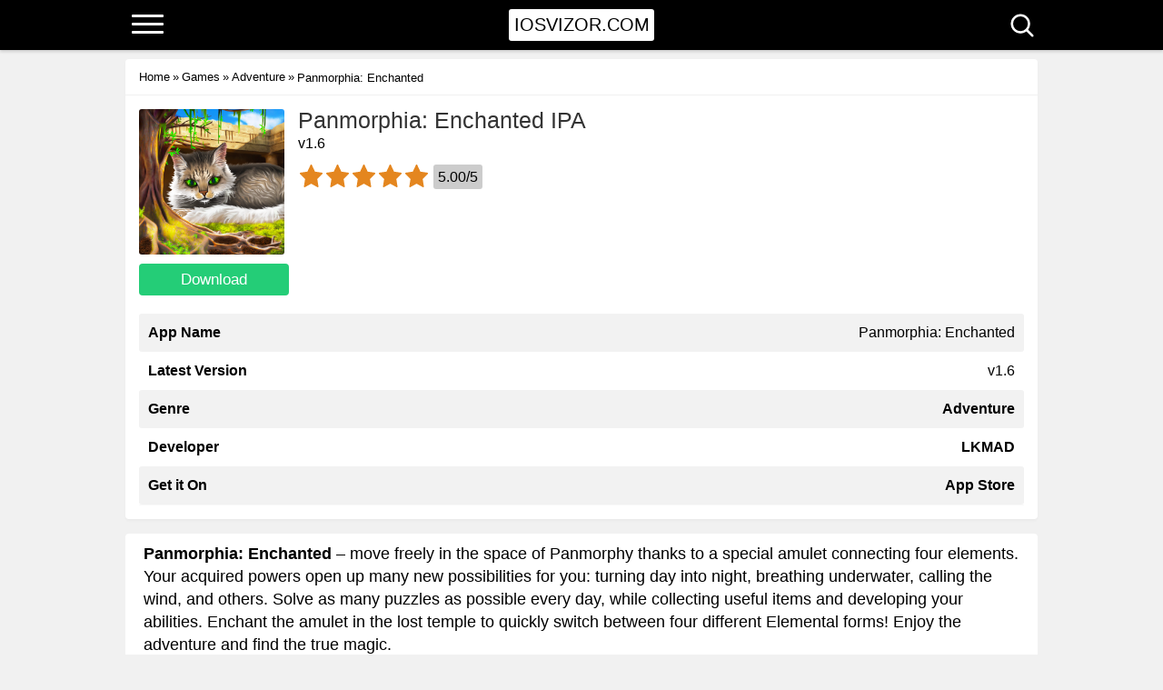

--- FILE ---
content_type: text/html; charset=UTF-8
request_url: https://iosvizor.com/games/adventure/panmorphia-enchanted/
body_size: 13323
content:
<!DOCTYPE html>
<html lang="en-US">
<head>
<title>Panmorphia: Enchanted IPA v1.6 for iPhone/iOS Download free</title>


<meta charset="UTF-8">
<meta name="viewport" content="width=device-width, initial-scale=1, maximum-scale=5">
<link rel="preload" href="//iosvizor.com/wp-content/themes/ipa/font/ieVl2ZhZI2eCN5jzbjEETS9weq8-19K7DQ.woff2" as="font" type="font/woff2" crossorigin>
<link rel="stylesheet" type="text/css" href="//iosvizor.com/wp-content/themes/ipa/style.css" >
<link rel="preconnect" href="https://fonts.gstatic.com">

<link href="//iosvizor.com/wp-content/themes/ipa/favicon_48.png" rel="icon" sizes="48x48">
<link href="//iosvizor.com/wp-content/themes/ipa/favicon_48.png" rel="apple-touch-icon-precomposed" sizes="48x48">
<link href="//iosvizor.com/wp-content/themes/ipa/favicon_48.png" rel="msapplication-square48x48logo" sizes="48x48">

<link rel="dns-prefetch" href="//www.google-analytics.com">
<link rel="dns-prefetch" href="//ajax.googleapis.com">
<link rel="dns-prefetch" href="//pagead2.googlesyndication.com">
<link rel="dns-prefetch" href="//fonts.gstatic.com">
<link rel="dns-prefetch" href="//partner.googleadservices.com">
<link rel="dns-prefetch" href="//www.googletagmanager.com">

<meta name='robots' content='index, follow, max-image-preview:large, max-snippet:-1, max-video-preview:-1' />
	<style>img:is([sizes="auto" i], [sizes^="auto," i]) { contain-intrinsic-size: 3000px 1500px }</style>
	
	<!-- This site is optimized with the Yoast SEO plugin v24.5 - https://yoast.com/wordpress/plugins/seo/ -->
	<meta name="description" content="Panmorphia: Enchanted – move freely in the space of Panmorphy thanks to a special amulet connecting four elements. Your acquired powers open up many new" />
	<link rel="canonical" href="https://iosvizor.com/games/adventure/panmorphia-enchanted/" />
	<meta property="og:locale" content="en_US" />
	<meta property="og:type" content="article" />
	<meta property="og:title" content="Download Panmorphia: Enchanted IPA" />
	<meta property="og:description" content="Panmorphia: Enchanted – move freely in the space of Panmorphy thanks to a special amulet connecting four elements. Your acquired powers open up many new" />
	<meta property="og:url" content="https://iosvizor.com/games/adventure/panmorphia-enchanted/" />
	<meta property="og:site_name" content="IPA Library Download Games and Apps for iPhone iOS - iOSvizor" />
	<meta property="article:published_time" content="2023-01-17T11:12:10+00:00" />
	<meta property="og:image" content="https://iosvizor.com/wp-content/uploads/2023/01/Panmorphia-Enchanted.png" />
	<meta property="og:image:width" content="512" />
	<meta property="og:image:height" content="512" />
	<meta property="og:image:type" content="image/png" />
	<meta name="author" content="denis" />
	<meta name="twitter:card" content="summary_large_image" />
	<script type="application/ld+json" class="yoast-schema-graph">{"@context":"https://schema.org","@graph":[{"@type":"WebPage","@id":"https://iosvizor.com/games/adventure/panmorphia-enchanted/","url":"https://iosvizor.com/games/adventure/panmorphia-enchanted/","name":"Download Panmorphia: Enchanted IPA","isPartOf":{"@id":"https://iosvizor.com/#website"},"primaryImageOfPage":{"@id":"https://iosvizor.com/games/adventure/panmorphia-enchanted/#primaryimage"},"image":{"@id":"https://iosvizor.com/games/adventure/panmorphia-enchanted/#primaryimage"},"thumbnailUrl":"https://iosvizor.com/wp-content/uploads/2023/01/Panmorphia-Enchanted.png","datePublished":"2023-01-17T11:12:10+00:00","author":{"@id":"https://iosvizor.com/#/schema/person/0d390d807b9451e94d618aa5c8d264a6"},"description":"Panmorphia: Enchanted – move freely in the space of Panmorphy thanks to a special amulet connecting four elements. Your acquired powers open up many new","breadcrumb":{"@id":"https://iosvizor.com/games/adventure/panmorphia-enchanted/#breadcrumb"},"inLanguage":"en-US","potentialAction":[{"@type":"ReadAction","target":["https://iosvizor.com/games/adventure/panmorphia-enchanted/"]}]},{"@type":"ImageObject","inLanguage":"en-US","@id":"https://iosvizor.com/games/adventure/panmorphia-enchanted/#primaryimage","url":"https://iosvizor.com/wp-content/uploads/2023/01/Panmorphia-Enchanted.png","contentUrl":"https://iosvizor.com/wp-content/uploads/2023/01/Panmorphia-Enchanted.png","width":512,"height":512,"caption":"Panmorphia Enchanted"},{"@type":"BreadcrumbList","@id":"https://iosvizor.com/games/adventure/panmorphia-enchanted/#breadcrumb","itemListElement":[{"@type":"ListItem","position":1,"name":"Home","item":"https://iosvizor.com/"},{"@type":"ListItem","position":2,"name":"Games","item":"https://iosvizor.com/games/"},{"@type":"ListItem","position":3,"name":"Adventure","item":"https://iosvizor.com/games/adventure/"},{"@type":"ListItem","position":4,"name":"Panmorphia: Enchanted"}]},{"@type":"WebSite","@id":"https://iosvizor.com/#website","url":"https://iosvizor.com/","name":"IPA Library Download Games and Apps for iPhone iOS - iOSvizor","description":"","potentialAction":[{"@type":"SearchAction","target":{"@type":"EntryPoint","urlTemplate":"https://iosvizor.com/?s={search_term_string}"},"query-input":{"@type":"PropertyValueSpecification","valueRequired":true,"valueName":"search_term_string"}}],"inLanguage":"en-US"},{"@type":"Person","@id":"https://iosvizor.com/#/schema/person/0d390d807b9451e94d618aa5c8d264a6","name":"denis"}]}</script>
	<!-- / Yoast SEO plugin. -->


<link rel='stylesheet' id='wp-block-library-css' href='https://iosvizor.com/wp-includes/css/dist/block-library/style.min.css?ver=6.7.4' type='text/css' media='all' />
<style id='classic-theme-styles-inline-css' type='text/css'>
/*! This file is auto-generated */
.wp-block-button__link{color:#fff;background-color:#32373c;border-radius:9999px;box-shadow:none;text-decoration:none;padding:calc(.667em + 2px) calc(1.333em + 2px);font-size:1.125em}.wp-block-file__button{background:#32373c;color:#fff;text-decoration:none}
</style>
<style id='global-styles-inline-css' type='text/css'>
:root{--wp--preset--aspect-ratio--square: 1;--wp--preset--aspect-ratio--4-3: 4/3;--wp--preset--aspect-ratio--3-4: 3/4;--wp--preset--aspect-ratio--3-2: 3/2;--wp--preset--aspect-ratio--2-3: 2/3;--wp--preset--aspect-ratio--16-9: 16/9;--wp--preset--aspect-ratio--9-16: 9/16;--wp--preset--color--black: #000000;--wp--preset--color--cyan-bluish-gray: #abb8c3;--wp--preset--color--white: #ffffff;--wp--preset--color--pale-pink: #f78da7;--wp--preset--color--vivid-red: #cf2e2e;--wp--preset--color--luminous-vivid-orange: #ff6900;--wp--preset--color--luminous-vivid-amber: #fcb900;--wp--preset--color--light-green-cyan: #7bdcb5;--wp--preset--color--vivid-green-cyan: #00d084;--wp--preset--color--pale-cyan-blue: #8ed1fc;--wp--preset--color--vivid-cyan-blue: #0693e3;--wp--preset--color--vivid-purple: #9b51e0;--wp--preset--gradient--vivid-cyan-blue-to-vivid-purple: linear-gradient(135deg,rgba(6,147,227,1) 0%,rgb(155,81,224) 100%);--wp--preset--gradient--light-green-cyan-to-vivid-green-cyan: linear-gradient(135deg,rgb(122,220,180) 0%,rgb(0,208,130) 100%);--wp--preset--gradient--luminous-vivid-amber-to-luminous-vivid-orange: linear-gradient(135deg,rgba(252,185,0,1) 0%,rgba(255,105,0,1) 100%);--wp--preset--gradient--luminous-vivid-orange-to-vivid-red: linear-gradient(135deg,rgba(255,105,0,1) 0%,rgb(207,46,46) 100%);--wp--preset--gradient--very-light-gray-to-cyan-bluish-gray: linear-gradient(135deg,rgb(238,238,238) 0%,rgb(169,184,195) 100%);--wp--preset--gradient--cool-to-warm-spectrum: linear-gradient(135deg,rgb(74,234,220) 0%,rgb(151,120,209) 20%,rgb(207,42,186) 40%,rgb(238,44,130) 60%,rgb(251,105,98) 80%,rgb(254,248,76) 100%);--wp--preset--gradient--blush-light-purple: linear-gradient(135deg,rgb(255,206,236) 0%,rgb(152,150,240) 100%);--wp--preset--gradient--blush-bordeaux: linear-gradient(135deg,rgb(254,205,165) 0%,rgb(254,45,45) 50%,rgb(107,0,62) 100%);--wp--preset--gradient--luminous-dusk: linear-gradient(135deg,rgb(255,203,112) 0%,rgb(199,81,192) 50%,rgb(65,88,208) 100%);--wp--preset--gradient--pale-ocean: linear-gradient(135deg,rgb(255,245,203) 0%,rgb(182,227,212) 50%,rgb(51,167,181) 100%);--wp--preset--gradient--electric-grass: linear-gradient(135deg,rgb(202,248,128) 0%,rgb(113,206,126) 100%);--wp--preset--gradient--midnight: linear-gradient(135deg,rgb(2,3,129) 0%,rgb(40,116,252) 100%);--wp--preset--font-size--small: 13px;--wp--preset--font-size--medium: 20px;--wp--preset--font-size--large: 36px;--wp--preset--font-size--x-large: 42px;--wp--preset--spacing--20: 0.44rem;--wp--preset--spacing--30: 0.67rem;--wp--preset--spacing--40: 1rem;--wp--preset--spacing--50: 1.5rem;--wp--preset--spacing--60: 2.25rem;--wp--preset--spacing--70: 3.38rem;--wp--preset--spacing--80: 5.06rem;--wp--preset--shadow--natural: 6px 6px 9px rgba(0, 0, 0, 0.2);--wp--preset--shadow--deep: 12px 12px 50px rgba(0, 0, 0, 0.4);--wp--preset--shadow--sharp: 6px 6px 0px rgba(0, 0, 0, 0.2);--wp--preset--shadow--outlined: 6px 6px 0px -3px rgba(255, 255, 255, 1), 6px 6px rgba(0, 0, 0, 1);--wp--preset--shadow--crisp: 6px 6px 0px rgba(0, 0, 0, 1);}:where(.is-layout-flex){gap: 0.5em;}:where(.is-layout-grid){gap: 0.5em;}body .is-layout-flex{display: flex;}.is-layout-flex{flex-wrap: wrap;align-items: center;}.is-layout-flex > :is(*, div){margin: 0;}body .is-layout-grid{display: grid;}.is-layout-grid > :is(*, div){margin: 0;}:where(.wp-block-columns.is-layout-flex){gap: 2em;}:where(.wp-block-columns.is-layout-grid){gap: 2em;}:where(.wp-block-post-template.is-layout-flex){gap: 1.25em;}:where(.wp-block-post-template.is-layout-grid){gap: 1.25em;}.has-black-color{color: var(--wp--preset--color--black) !important;}.has-cyan-bluish-gray-color{color: var(--wp--preset--color--cyan-bluish-gray) !important;}.has-white-color{color: var(--wp--preset--color--white) !important;}.has-pale-pink-color{color: var(--wp--preset--color--pale-pink) !important;}.has-vivid-red-color{color: var(--wp--preset--color--vivid-red) !important;}.has-luminous-vivid-orange-color{color: var(--wp--preset--color--luminous-vivid-orange) !important;}.has-luminous-vivid-amber-color{color: var(--wp--preset--color--luminous-vivid-amber) !important;}.has-light-green-cyan-color{color: var(--wp--preset--color--light-green-cyan) !important;}.has-vivid-green-cyan-color{color: var(--wp--preset--color--vivid-green-cyan) !important;}.has-pale-cyan-blue-color{color: var(--wp--preset--color--pale-cyan-blue) !important;}.has-vivid-cyan-blue-color{color: var(--wp--preset--color--vivid-cyan-blue) !important;}.has-vivid-purple-color{color: var(--wp--preset--color--vivid-purple) !important;}.has-black-background-color{background-color: var(--wp--preset--color--black) !important;}.has-cyan-bluish-gray-background-color{background-color: var(--wp--preset--color--cyan-bluish-gray) !important;}.has-white-background-color{background-color: var(--wp--preset--color--white) !important;}.has-pale-pink-background-color{background-color: var(--wp--preset--color--pale-pink) !important;}.has-vivid-red-background-color{background-color: var(--wp--preset--color--vivid-red) !important;}.has-luminous-vivid-orange-background-color{background-color: var(--wp--preset--color--luminous-vivid-orange) !important;}.has-luminous-vivid-amber-background-color{background-color: var(--wp--preset--color--luminous-vivid-amber) !important;}.has-light-green-cyan-background-color{background-color: var(--wp--preset--color--light-green-cyan) !important;}.has-vivid-green-cyan-background-color{background-color: var(--wp--preset--color--vivid-green-cyan) !important;}.has-pale-cyan-blue-background-color{background-color: var(--wp--preset--color--pale-cyan-blue) !important;}.has-vivid-cyan-blue-background-color{background-color: var(--wp--preset--color--vivid-cyan-blue) !important;}.has-vivid-purple-background-color{background-color: var(--wp--preset--color--vivid-purple) !important;}.has-black-border-color{border-color: var(--wp--preset--color--black) !important;}.has-cyan-bluish-gray-border-color{border-color: var(--wp--preset--color--cyan-bluish-gray) !important;}.has-white-border-color{border-color: var(--wp--preset--color--white) !important;}.has-pale-pink-border-color{border-color: var(--wp--preset--color--pale-pink) !important;}.has-vivid-red-border-color{border-color: var(--wp--preset--color--vivid-red) !important;}.has-luminous-vivid-orange-border-color{border-color: var(--wp--preset--color--luminous-vivid-orange) !important;}.has-luminous-vivid-amber-border-color{border-color: var(--wp--preset--color--luminous-vivid-amber) !important;}.has-light-green-cyan-border-color{border-color: var(--wp--preset--color--light-green-cyan) !important;}.has-vivid-green-cyan-border-color{border-color: var(--wp--preset--color--vivid-green-cyan) !important;}.has-pale-cyan-blue-border-color{border-color: var(--wp--preset--color--pale-cyan-blue) !important;}.has-vivid-cyan-blue-border-color{border-color: var(--wp--preset--color--vivid-cyan-blue) !important;}.has-vivid-purple-border-color{border-color: var(--wp--preset--color--vivid-purple) !important;}.has-vivid-cyan-blue-to-vivid-purple-gradient-background{background: var(--wp--preset--gradient--vivid-cyan-blue-to-vivid-purple) !important;}.has-light-green-cyan-to-vivid-green-cyan-gradient-background{background: var(--wp--preset--gradient--light-green-cyan-to-vivid-green-cyan) !important;}.has-luminous-vivid-amber-to-luminous-vivid-orange-gradient-background{background: var(--wp--preset--gradient--luminous-vivid-amber-to-luminous-vivid-orange) !important;}.has-luminous-vivid-orange-to-vivid-red-gradient-background{background: var(--wp--preset--gradient--luminous-vivid-orange-to-vivid-red) !important;}.has-very-light-gray-to-cyan-bluish-gray-gradient-background{background: var(--wp--preset--gradient--very-light-gray-to-cyan-bluish-gray) !important;}.has-cool-to-warm-spectrum-gradient-background{background: var(--wp--preset--gradient--cool-to-warm-spectrum) !important;}.has-blush-light-purple-gradient-background{background: var(--wp--preset--gradient--blush-light-purple) !important;}.has-blush-bordeaux-gradient-background{background: var(--wp--preset--gradient--blush-bordeaux) !important;}.has-luminous-dusk-gradient-background{background: var(--wp--preset--gradient--luminous-dusk) !important;}.has-pale-ocean-gradient-background{background: var(--wp--preset--gradient--pale-ocean) !important;}.has-electric-grass-gradient-background{background: var(--wp--preset--gradient--electric-grass) !important;}.has-midnight-gradient-background{background: var(--wp--preset--gradient--midnight) !important;}.has-small-font-size{font-size: var(--wp--preset--font-size--small) !important;}.has-medium-font-size{font-size: var(--wp--preset--font-size--medium) !important;}.has-large-font-size{font-size: var(--wp--preset--font-size--large) !important;}.has-x-large-font-size{font-size: var(--wp--preset--font-size--x-large) !important;}
:where(.wp-block-post-template.is-layout-flex){gap: 1.25em;}:where(.wp-block-post-template.is-layout-grid){gap: 1.25em;}
:where(.wp-block-columns.is-layout-flex){gap: 2em;}:where(.wp-block-columns.is-layout-grid){gap: 2em;}
:root :where(.wp-block-pullquote){font-size: 1.5em;line-height: 1.6;}
</style>
<link rel='stylesheet' id='wp-postratings-css' href='https://iosvizor.com/wp-content/plugins/wp-postratings/css/postratings-css.css?ver=1.87' type='text/css' media='all' />
<link rel='stylesheet' id='wpdiscuz-frontend-css-css' href='https://iosvizor.com/wp-content/plugins/wpdiscuz/themes/default/style.css?ver=7.6.28' type='text/css' media='all' />
<style id='wpdiscuz-frontend-css-inline-css' type='text/css'>
 #wpdcom .wpd-blog-administrator .wpd-comment-label{color:#ffffff;background-color:#00c447;border:none}#wpdcom .wpd-blog-administrator .wpd-comment-author, #wpdcom .wpd-blog-administrator .wpd-comment-author a{color:#00c447}#wpdcom.wpd-layout-1 .wpd-comment .wpd-blog-administrator .wpd-avatar img{border-color:#00c447}#wpdcom.wpd-layout-2 .wpd-comment.wpd-reply .wpd-comment-wrap.wpd-blog-administrator{border-left:3px solid #00c447}#wpdcom.wpd-layout-2 .wpd-comment .wpd-blog-administrator .wpd-avatar img{border-bottom-color:#00c447}#wpdcom.wpd-layout-3 .wpd-blog-administrator .wpd-comment-subheader{border-top:1px dashed #00c447}#wpdcom.wpd-layout-3 .wpd-reply .wpd-blog-administrator .wpd-comment-right{border-left:1px solid #00c447}#wpdcom .wpd-blog-editor .wpd-comment-label{color:#ffffff;background-color:#0a0000;border:none}#wpdcom .wpd-blog-editor .wpd-comment-author, #wpdcom .wpd-blog-editor .wpd-comment-author a{color:#0a0000}#wpdcom.wpd-layout-1 .wpd-comment .wpd-blog-editor .wpd-avatar img{border-color:#0a0000}#wpdcom.wpd-layout-2 .wpd-comment.wpd-reply .wpd-comment-wrap.wpd-blog-editor{border-left:3px solid #0a0000}#wpdcom.wpd-layout-2 .wpd-comment .wpd-blog-editor .wpd-avatar img{border-bottom-color:#0a0000}#wpdcom.wpd-layout-3 .wpd-blog-editor .wpd-comment-subheader{border-top:1px dashed #0a0000}#wpdcom.wpd-layout-3 .wpd-reply .wpd-blog-editor .wpd-comment-right{border-left:1px solid #0a0000}#wpdcom .wpd-blog-author .wpd-comment-label{color:#ffffff;background-color:#0a0000;border:none}#wpdcom .wpd-blog-author .wpd-comment-author, #wpdcom .wpd-blog-author .wpd-comment-author a{color:#0a0000}#wpdcom.wpd-layout-1 .wpd-comment .wpd-blog-author .wpd-avatar img{border-color:#0a0000}#wpdcom.wpd-layout-2 .wpd-comment .wpd-blog-author .wpd-avatar img{border-bottom-color:#0a0000}#wpdcom.wpd-layout-3 .wpd-blog-author .wpd-comment-subheader{border-top:1px dashed #0a0000}#wpdcom.wpd-layout-3 .wpd-reply .wpd-blog-author .wpd-comment-right{border-left:1px solid #0a0000}#wpdcom .wpd-blog-contributor .wpd-comment-label{color:#ffffff;background-color:#0a0000;border:none}#wpdcom .wpd-blog-contributor .wpd-comment-author, #wpdcom .wpd-blog-contributor .wpd-comment-author a{color:#0a0000}#wpdcom.wpd-layout-1 .wpd-comment .wpd-blog-contributor .wpd-avatar img{border-color:#0a0000}#wpdcom.wpd-layout-2 .wpd-comment .wpd-blog-contributor .wpd-avatar img{border-bottom-color:#0a0000}#wpdcom.wpd-layout-3 .wpd-blog-contributor .wpd-comment-subheader{border-top:1px dashed #0a0000}#wpdcom.wpd-layout-3 .wpd-reply .wpd-blog-contributor .wpd-comment-right{border-left:1px solid #0a0000}#wpdcom .wpd-blog-subscriber .wpd-comment-label{color:#ffffff;background-color:#0a0000;border:none}#wpdcom .wpd-blog-subscriber .wpd-comment-author, #wpdcom .wpd-blog-subscriber .wpd-comment-author a{color:#0a0000}#wpdcom.wpd-layout-2 .wpd-comment .wpd-blog-subscriber .wpd-avatar img{border-bottom-color:#0a0000}#wpdcom.wpd-layout-3 .wpd-blog-subscriber .wpd-comment-subheader{border-top:1px dashed #0a0000}#wpdcom .wpd-blog-wpseo_manager .wpd-comment-label{color:#ffffff;background-color:#0a0000;border:none}#wpdcom .wpd-blog-wpseo_manager .wpd-comment-author, #wpdcom .wpd-blog-wpseo_manager .wpd-comment-author a{color:#0a0000}#wpdcom.wpd-layout-1 .wpd-comment .wpd-blog-wpseo_manager .wpd-avatar img{border-color:#0a0000}#wpdcom.wpd-layout-2 .wpd-comment .wpd-blog-wpseo_manager .wpd-avatar img{border-bottom-color:#0a0000}#wpdcom.wpd-layout-3 .wpd-blog-wpseo_manager .wpd-comment-subheader{border-top:1px dashed #0a0000}#wpdcom.wpd-layout-3 .wpd-reply .wpd-blog-wpseo_manager .wpd-comment-right{border-left:1px solid #0a0000}#wpdcom .wpd-blog-wpseo_editor .wpd-comment-label{color:#ffffff;background-color:#0a0000;border:none}#wpdcom .wpd-blog-wpseo_editor .wpd-comment-author, #wpdcom .wpd-blog-wpseo_editor .wpd-comment-author a{color:#0a0000}#wpdcom.wpd-layout-1 .wpd-comment .wpd-blog-wpseo_editor .wpd-avatar img{border-color:#0a0000}#wpdcom.wpd-layout-2 .wpd-comment .wpd-blog-wpseo_editor .wpd-avatar img{border-bottom-color:#0a0000}#wpdcom.wpd-layout-3 .wpd-blog-wpseo_editor .wpd-comment-subheader{border-top:1px dashed #0a0000}#wpdcom.wpd-layout-3 .wpd-reply .wpd-blog-wpseo_editor .wpd-comment-right{border-left:1px solid #0a0000}#wpdcom .wpd-blog-post_author .wpd-comment-label{color:#ffffff;background-color:#0a0000;border:none}#wpdcom .wpd-blog-post_author .wpd-comment-author, #wpdcom .wpd-blog-post_author .wpd-comment-author a{color:#0a0000}#wpdcom .wpd-blog-post_author .wpd-avatar img{border-color:#0a0000}#wpdcom.wpd-layout-1 .wpd-comment .wpd-blog-post_author .wpd-avatar img{border-color:#0a0000}#wpdcom.wpd-layout-2 .wpd-comment.wpd-reply .wpd-comment-wrap.wpd-blog-post_author{border-left:3px solid #0a0000}#wpdcom.wpd-layout-2 .wpd-comment .wpd-blog-post_author .wpd-avatar img{border-bottom-color:#0a0000}#wpdcom.wpd-layout-3 .wpd-blog-post_author .wpd-comment-subheader{border-top:1px dashed #0a0000}#wpdcom.wpd-layout-3 .wpd-reply .wpd-blog-post_author .wpd-comment-right{border-left:1px solid #0a0000}#wpdcom .wpd-blog-guest .wpd-comment-label{color:#ffffff;background-color:#0a0000;border:none}#wpdcom .wpd-blog-guest .wpd-comment-author, #wpdcom .wpd-blog-guest .wpd-comment-author a{color:#0a0000}#wpdcom.wpd-layout-3 .wpd-blog-guest .wpd-comment-subheader{border-top:1px dashed #0a0000}#comments, #respond, .comments-area, #wpdcom{}#wpdcom .ql-editor > *{color:#777777}#wpdcom .ql-editor::before{}#wpdcom .ql-toolbar{border:1px solid #DDDDDD;border-top:none}#wpdcom .ql-container{border:1px solid #DDDDDD;border-bottom:none}#wpdcom .wpd-form-row .wpdiscuz-item input[type="text"], #wpdcom .wpd-form-row .wpdiscuz-item input[type="email"], #wpdcom .wpd-form-row .wpdiscuz-item input[type="url"], #wpdcom .wpd-form-row .wpdiscuz-item input[type="color"], #wpdcom .wpd-form-row .wpdiscuz-item input[type="date"], #wpdcom .wpd-form-row .wpdiscuz-item input[type="datetime"], #wpdcom .wpd-form-row .wpdiscuz-item input[type="datetime-local"], #wpdcom .wpd-form-row .wpdiscuz-item input[type="month"], #wpdcom .wpd-form-row .wpdiscuz-item input[type="number"], #wpdcom .wpd-form-row .wpdiscuz-item input[type="time"], #wpdcom textarea, #wpdcom select{border:1px solid #DDDDDD;color:#777777}#wpdcom .wpd-form-row .wpdiscuz-item textarea{border:1px solid #DDDDDD}#wpdcom input::placeholder, #wpdcom textarea::placeholder, #wpdcom input::-moz-placeholder, #wpdcom textarea::-webkit-input-placeholder{}#wpdcom .wpd-comment-text{color:#777777}#wpdcom .wpd-thread-head .wpd-thread-info{border-bottom:2px solid #0a0000}#wpdcom .wpd-thread-head .wpd-thread-info.wpd-reviews-tab svg{fill:#0a0000}#wpdcom .wpd-thread-head .wpdiscuz-user-settings{border-bottom:2px solid #0a0000}#wpdcom .wpd-thread-head .wpdiscuz-user-settings:hover{color:#0a0000}#wpdcom .wpd-comment .wpd-follow-link:hover{color:#0a0000}#wpdcom .wpd-comment-status .wpd-sticky{color:#0a0000}#wpdcom .wpd-thread-filter .wpdf-active{color:#0a0000;border-bottom-color:#0a0000}#wpdcom .wpd-comment-info-bar{border:1px dashed #3b3333;background:#e7e6e6}#wpdcom .wpd-comment-info-bar .wpd-current-view i{color:#0a0000}#wpdcom .wpd-filter-view-all:hover{background:#0a0000}#wpdcom .wpdiscuz-item .wpdiscuz-rating > label{color:#DDDDDD}#wpdcom .wpdiscuz-item .wpdiscuz-rating:not(:checked) > label:hover, .wpdiscuz-rating:not(:checked) > label:hover ~ label{}#wpdcom .wpdiscuz-item .wpdiscuz-rating > input ~ label:hover, #wpdcom .wpdiscuz-item .wpdiscuz-rating > input:not(:checked) ~ label:hover ~ label, #wpdcom .wpdiscuz-item .wpdiscuz-rating > input:not(:checked) ~ label:hover ~ label{color:#FFED85}#wpdcom .wpdiscuz-item .wpdiscuz-rating > input:checked ~ label:hover, #wpdcom .wpdiscuz-item .wpdiscuz-rating > input:checked ~ label:hover, #wpdcom .wpdiscuz-item .wpdiscuz-rating > label:hover ~ input:checked ~ label, #wpdcom .wpdiscuz-item .wpdiscuz-rating > input:checked + label:hover ~ label, #wpdcom .wpdiscuz-item .wpdiscuz-rating > input:checked ~ label:hover ~ label, .wpd-custom-field .wcf-active-star, #wpdcom .wpdiscuz-item .wpdiscuz-rating > input:checked ~ label{color:#FFD700}#wpd-post-rating .wpd-rating-wrap .wpd-rating-stars svg .wpd-star{fill:#DDDDDD}#wpd-post-rating .wpd-rating-wrap .wpd-rating-stars svg .wpd-active{fill:#FFD700}#wpd-post-rating .wpd-rating-wrap .wpd-rate-starts svg .wpd-star{fill:#DDDDDD}#wpd-post-rating .wpd-rating-wrap .wpd-rate-starts:hover svg .wpd-star{fill:#FFED85}#wpd-post-rating.wpd-not-rated .wpd-rating-wrap .wpd-rate-starts svg:hover ~ svg .wpd-star{fill:#DDDDDD}.wpdiscuz-post-rating-wrap .wpd-rating .wpd-rating-wrap .wpd-rating-stars svg .wpd-star{fill:#DDDDDD}.wpdiscuz-post-rating-wrap .wpd-rating .wpd-rating-wrap .wpd-rating-stars svg .wpd-active{fill:#FFD700}#wpdcom .wpd-comment .wpd-follow-active{color:#ff7a00}#wpdcom .page-numbers{color:#555;border:#555 1px solid}#wpdcom span.current{background:#555}#wpdcom.wpd-layout-1 .wpd-new-loaded-comment > .wpd-comment-wrap > .wpd-comment-right{background:#FFFAD6}#wpdcom.wpd-layout-2 .wpd-new-loaded-comment.wpd-comment > .wpd-comment-wrap > .wpd-comment-right{background:#FFFAD6}#wpdcom.wpd-layout-2 .wpd-new-loaded-comment.wpd-comment.wpd-reply > .wpd-comment-wrap > .wpd-comment-right{background:transparent}#wpdcom.wpd-layout-2 .wpd-new-loaded-comment.wpd-comment.wpd-reply > .wpd-comment-wrap{background:#FFFAD6}#wpdcom.wpd-layout-3 .wpd-new-loaded-comment.wpd-comment > .wpd-comment-wrap > .wpd-comment-right{background:#FFFAD6}#wpdcom .wpd-follow:hover i, #wpdcom .wpd-unfollow:hover i, #wpdcom .wpd-comment .wpd-follow-active:hover i{color:#0a0000}#wpdcom .wpdiscuz-readmore{cursor:pointer;color:#0a0000}.wpd-custom-field .wcf-pasiv-star, #wpcomm .wpdiscuz-item .wpdiscuz-rating > label{color:#DDDDDD}.wpd-wrapper .wpd-list-item.wpd-active{border-top:3px solid #0a0000}#wpdcom.wpd-layout-2 .wpd-comment.wpd-reply.wpd-unapproved-comment .wpd-comment-wrap{border-left:3px solid #FFFAD6}#wpdcom.wpd-layout-3 .wpd-comment.wpd-reply.wpd-unapproved-comment .wpd-comment-right{border-left:1px solid #FFFAD6}#wpdcom .wpd-prim-button{background-color:#555555;color:#FFFFFF}#wpdcom .wpd_label__check i.wpdicon-on{color:#555555;border:1px solid #aaaaaa}#wpd-bubble-wrapper #wpd-bubble-all-comments-count{color:#0a0000}#wpd-bubble-wrapper > div{background-color:#0a0000}#wpd-bubble-wrapper > #wpd-bubble #wpd-bubble-add-message{background-color:#0a0000}#wpd-bubble-wrapper > #wpd-bubble #wpd-bubble-add-message::before{border-left-color:#0a0000;border-right-color:#0a0000}#wpd-bubble-wrapper.wpd-right-corner > #wpd-bubble #wpd-bubble-add-message::before{border-left-color:#0a0000;border-right-color:#0a0000}.wpd-inline-icon-wrapper path.wpd-inline-icon-first{fill:#0a0000}.wpd-inline-icon-count{background-color:#0a0000}.wpd-inline-icon-count::before{border-right-color:#0a0000}.wpd-inline-form-wrapper::before{border-bottom-color:#0a0000}.wpd-inline-form-question{background-color:#0a0000}.wpd-inline-form{background-color:#0a0000}.wpd-last-inline-comments-wrapper{border-color:#0a0000}.wpd-last-inline-comments-wrapper::before{border-bottom-color:#0a0000}.wpd-last-inline-comments-wrapper .wpd-view-all-inline-comments{background:#0a0000}.wpd-last-inline-comments-wrapper .wpd-view-all-inline-comments:hover,.wpd-last-inline-comments-wrapper .wpd-view-all-inline-comments:active,.wpd-last-inline-comments-wrapper .wpd-view-all-inline-comments:focus{background-color:#0a0000}#wpdcom .ql-snow .ql-tooltip[data-mode="link"]::before{content:"Enter link:"}#wpdcom .ql-snow .ql-tooltip.ql-editing a.ql-action::after{content:"Save"}.comments-area{width:auto}
</style>
<script defer type="text/javascript" src="https://iosvizor.com/wp-includes/js/jquery/jquery.min.js?ver=3.7.1" id="jquery-core-js"></script>
<link rel="EditURI" type="application/rsd+xml" title="RSD" href="https://iosvizor.com/xmlrpc.php?rsd" />
<link href="https://iosvizor.com/games/adventure/panmorphia-enchanted/" hreflang="en" rel="alternate">
<link href="https://iosvizor.ru/games/adventure/panmorphia-enchanted/" hreflang="ru" rel="alternate">
<link href="https://iosvizor.es/games/adventure/panmorphia-enchanted/" hreflang="es" rel="alternate">
<link href="https://iosvizor.net/games/adventure/panmorphia-enchanted/" hreflang="ar" rel="alternate">
<link href="https://iosvizor.com/games/adventure/panmorphia-enchanted/" hreflang="x-default" rel="alternate">
 
</head>
<body id="webpage" class="post-template-default single single-post postid-6087 single-format-standard">

<header id="header">
    <div class="container"><div class="row"><div class="col-md-12">

    <div class="header-warp">
        <div class="logo"><a href="/">iOSVIZOR.COM</a></div>

        <div class="btn-menu"><span></span><span></span><span></span></div>

        <div class="btn-search">
            <div class="icon-close">
                <div class="closeicon"></div>
            </div>
            <div class="icon-search"></div>
        </div>

        <div class="search_form">
            <form action="/" class="searchform" id="searchform" method="get" name="searchform" role="search">
                <div>
                    <input autofocus="" id="s" name="s" placeholder="Search..." type="text" value="">
                    <input id="search-submit" type="submit" value="Search">
                </div>
            </form>
        </div>

    </div>

    </div></div></div>
</header>

<nav class="nav-menu">
    <div class="btn-menu">
        <div class="closeicon"></div>
    </div>
    <ul>
        <li><a href="/">Home</a></li>
        <li><a href="https://iosvizor.com/games/">Games</a></li>
        <li><a href="https://iosvizor.com/apps/">App</a></li>
    </ul>
</nav>

<div class="hdir"></div>

<script type="application/ld+json">{"@context": "http://schema.org/", "@type": "SoftwareApplication", "name": "Panmorphia: Enchanted", "applicationCategory": "UtilitiesApplication", "operatingSystem": "iOS", "softwareVersion": "1.6", "offers": { "@type": "Offer", "price": "0", "priceCurrency": "USD" }, "aggregateRating": {"@type": "AggregateRating", "bestRating": 5, "worstRating": 1, "ratingCount": 2, "ratingValue": 5}}</script>

<section id="main" class="singapp">
    <div id="MobileApplication" class="container">
        <div class="row">

            <div class="col-md-12">
                  
<div class="conent-box">
         
    <div id="breadcrumbs"><!-- Breadcrumb NavXT 7.4.1 -->
<span><a href="https://iosvizor.com" class="home" ><span>Home</span></a></span><span id="dle-speedbar" class="seps">»</span><span><a href="https://iosvizor.com/games/" class="taxonomy category" ><span>Games</span></a></span><span id="dle-speedbar" class="seps">»</span><span><a href="https://iosvizor.com/games/adventure/" class="taxonomy category" ><span>Adventure</span></a></span><span id="dle-speedbar" class="seps">»</span><span><span class="post post-post current-item">Panmorphia: Enchanted</span></span></div>

        <div class="post-wrap">
    
<div class="head-post" pid="6087">

<div class="ver-top">
<div class="ver-top-l floatl">
<img src="https://iosvizor.com/wp-content/uploads/2023/01/Panmorphia-Enchanted.png" alt="Panmorphia: Enchanted" width="115" height="115" class="skip-lazy" />
</div>

<div class="ver-top-r">
    <div class="ver-top-title">

        <div class="ver-top-h1"><h1>Panmorphia: Enchanted IPA <!-- v1.6 Download free for iOS--></h1></div>
        <div class="ver-top-version">v1.6</div>
        <div class="ratap"><div class="starblocks"><div id="post-ratings-6087" class="post-ratings" data-nonce="2188c7fe95"><img width="29" height="29" id="rating_6087_1" src="https://iosvizor.com/wp-content/plugins/wp-postratings/images/my/rating_on.svg" alt="1 Star" title="1 Star" onmouseover="current_rating(6087, 1, '1 Star');" onmouseout="ratings_off(5, 0, 0);" onclick="rate_post();" onkeypress="rate_post();" style="cursor: pointer; border: 0px;" /><img width="29" height="29" id="rating_6087_2" src="https://iosvizor.com/wp-content/plugins/wp-postratings/images/my/rating_on.svg" alt="2 Stars" title="2 Stars" onmouseover="current_rating(6087, 2, '2 Stars');" onmouseout="ratings_off(5, 0, 0);" onclick="rate_post();" onkeypress="rate_post();" style="cursor: pointer; border: 0px;" /><img width="29" height="29" id="rating_6087_3" src="https://iosvizor.com/wp-content/plugins/wp-postratings/images/my/rating_on.svg" alt="3 Stars" title="3 Stars" onmouseover="current_rating(6087, 3, '3 Stars');" onmouseout="ratings_off(5, 0, 0);" onclick="rate_post();" onkeypress="rate_post();" style="cursor: pointer; border: 0px;" /><img width="29" height="29" id="rating_6087_4" src="https://iosvizor.com/wp-content/plugins/wp-postratings/images/my/rating_on.svg" alt="4 Stars" title="4 Stars" onmouseover="current_rating(6087, 4, '4 Stars');" onmouseout="ratings_off(5, 0, 0);" onclick="rate_post();" onkeypress="rate_post();" style="cursor: pointer; border: 0px;" /><img width="29" height="29" id="rating_6087_5" src="https://iosvizor.com/wp-content/plugins/wp-postratings/images/my/rating_on.svg" alt="5 Stars" title="5 Stars" onmouseover="current_rating(6087, 5, '5 Stars');" onmouseout="ratings_off(5, 0, 0);" onclick="rate_post();" onkeypress="rate_post();" style="cursor: pointer; border: 0px;" /> <span>5.00/5 </span></div><div id="post-ratings-6087-loading" class="post-ratings-loading">Loading...</div></div></div>

    </div>
</div>
<div class="clear"></div>
</div>

</div>

<a class="scroll-to top-down-button" href="#download" rel="nofollow">Download</a>

<table class="appinfo">
    <tbody>
        
        <tr>
            <th>App Name</th>
            <td>Panmorphia: Enchanted</td>
        </tr>
        
                <tr>
            <th>Latest Version</th>
            <td>v1.6</td>
        </tr>
        
        <tr>
            <th>Genre</th>
            <td><a rel="nofollow" href="https://iosvizor.com/games/adventure/"><span>Adventure</span></a></td>
        </tr>

         
        <tr>
            <th>Developer</th>
            <td><a href='https://iosvizor.com/developers/lkmad/' title='LKMAD'>LKMAD</a>            </td>
        </tr>
        
                
                <tr>
            <th>Get it On</th>
            <td><a href="https://apps.apple.com/app/id1445017626" target="_blank" rel="nofollow">App Store</a></td>
        </tr>
        
        
    </tbody>
</table>

</div>
</div>

<div class="block b-add-info">
<!--     <div class="b-tabs">
        <a class="tab-item active" href="#app_description">Description</a> <a class="tab-item" href="#app_faq">Help</a>
    </div> -->
    <div class="b-cont tab-content">
        <div class="tab-pane text" id="app_description" style="display: block;">
            <div class="b-content"><p><strong>Panmorphia: Enchanted</strong> – move freely in the space of Panmorphy thanks to a special amulet connecting four elements. Your acquired powers open up many new possibilities for you: turning day into night, breathing underwater, calling the wind, and others. Solve as many puzzles as possible every day, while collecting useful items and developing your abilities. Enchant the amulet in the lost temple to quickly switch between four different Elemental forms! Enjoy the adventure and find the true magic.</p>
</div>
        </div>
 <!--       <div class="tab-pane" id="app_faq" style="display: none;">
            <a class="link-faq" href="https://iosvizor.com/scarlet/" target="_blank">How to install Panmorphia: Enchanted iPA using a Scarlet?</a>
            <a class="link-faq" href="https://iosvizor.com/sideloadly/" target="_blank">How to install Panmorphia: Enchanted iPA using a PC (via Sideloadly)?</a>
             
            <a class="link-faq" href="#">Apple ID self-signing to install iPA (each self-signing is valid for 7 days)</a>
            <a class="link-faq" href="#">TrollStore visa-free permanent installation of iPA (iOS14-iOS15.4.1)</a> 
        </div> -->
    </div>
</div>






 
<div class="adsbox">

<ins class="adsbygoogle"
     style="display:block"
     data-ad-client="ca-pub-8960362194421689"
     data-ad-slot="4507721332"
     data-ad-format="auto"
     data-full-width-responsive="true"></ins>
<script>
     (adsbygoogle = window.adsbygoogle || []).push({});
</script>

</div>








    


<div id="download" class="ver-title">Download Panmorphia: Enchanted IPA for iOS</div>



        <div class="b-dwn-spoiler b-dwn-spoiler_state_opened b-dwn-first">
            <div class="b-dwn-spoiler__header ">
            <i class="ver-item-d"></i>
            <div class="b-dwn-spoiler__label">v1.6 <span>Original</span></div>
            <div class="b-dwn-spoiler__opener"></div>
            </div>
            <div class="b-dwn-spoiler__panel">

                
                
                <div class="b-dwn-spoiler__links entry-content-down">

                                            <a pid="6087" class="dwnl_6087 countClicks fdl-btn" href="https://iosvizor.com/games/adventure/panmorphia-enchanted/download/v1.6-ipa/">
                        <div class="fdl-btn-title"><div>Download Panmorphia: Enchanted v1.6</div>111.44 MB </div>
                        <span class="fdl-btn-type">IPA</span>
                        </a>
                    
                    
                    
                </div>
            </div>

                        <div class="b-dwn-spoiler__voting">
                <span class="b-dwn-spoiler__voting-label">Work?</span>
                <button type="button" title="Minus" class="b-dwn-spoiler__voting-button b-dwn-spoiler__voting-button_type_no" data-post_id="6087" data-number="0">
                    <svg width="10" height="10"><use xmlns:xlink="http://www.w3.org/1999/xlink" xlink:href="https://iosvizor.com/wp-content/themes/ipa/images/sprite.svg#icon-remove"></use></svg>
                </button>
                <button type="button" title="Plus" class="b-dwn-spoiler__voting-button b-dwn-spoiler__voting-button_type_yes" data-post_id="6087" data-number="0">
                    <svg width="14" height="11"><use xmlns:xlink="http://www.w3.org/1999/xlink" xlink:href="https://iosvizor.com/wp-content/themes/ipa/images/sprite.svg#icon-check"></use></svg>
                </button>
                <div class="rating-line rating-line_type_colored">
                    <div class="rating-line__row">
                        <div class="rating-line__visual">
                            <i class="rating-line__scale" style="width: 100%;"></i>
                        </div>
                        <div data-positive="1" data-negative="" class="rating-line__points js-version-votes_percent">100%</div>
                    </div>
                    <p class="b-dwn-spoiler__rating-caption">Voices: <span>1</span></p>
                </div>
                <div class="b-dwn-spoiler__voting-error">
                    <span>You already voted</span>
                </div>
                <div class="b-dwn-spoiler__voting-success">
                    <span>Thank you, your vote is accepted</span>
                </div>
            </div>
            
        </div>
        







<div class='yarpp yarpp-related yarpp-related-website yarpp-template-yarpp-template-thumbnail'>

<div class="mainb">
<div class="mainb-main-title">Recommended</div>
<div class="mainb-grid">

 
    <a href="https://iosvizor.com/games/adventure/wenjia/" title="WENJIA" class="mainb-item">
        <div class="mainb-image"><img width="185" height="185" src="https://iosvizor.com/wp-content/uploads/2019/07/5243.jpg" class="attachment-medium_large size-medium_large wp-post-image" alt="" decoding="async" loading="lazy" /></div>
        <div class="mainb-title">WENJIA</div>
        <div class="mainb-cat">v1.09</div>
    </a>

 
    <a href="https://iosvizor.com/games/sports/true-skate/" title="True Skate" class="mainb-item">
        <div class="mainb-image"><img width="350" height="350" src="https://iosvizor.com/wp-content/uploads/2017/09/2009.jpg" class="attachment-medium_large size-medium_large wp-post-image" alt="" decoding="async" loading="lazy" /></div>
        <div class="mainb-title">True Skate</div>
        <div class="mainb-cat">v1.5.100</div>
    </a>

 
    <a href="https://iosvizor.com/games/puzzle/the-lost-city/" title="The Lost City" class="mainb-item">
        <div class="mainb-image"><img width="185" height="185" src="https://iosvizor.com/wp-content/uploads/2018/01/3373.jpg" class="attachment-medium_large size-medium_large wp-post-image" alt="" decoding="async" loading="lazy" /></div>
        <div class="mainb-title">The Lost City</div>
        <div class="mainb-cat">v1.16</div>
    </a>

 
    <a href="https://iosvizor.com/games/puzzle/whispering-willows/" title="Whispering Willows" class="mainb-item">
        <div class="mainb-image"><img width="185" height="185" src="https://iosvizor.com/wp-content/uploads/2017/10/2687.jpg" class="attachment-medium_large size-medium_large wp-post-image" alt="" decoding="async" loading="lazy" /></div>
        <div class="mainb-title">Whispering Willows</div>
        <div class="mainb-cat">v1.23</div>
    </a>

 
    <a href="https://iosvizor.com/games/adventure/four-last-things/" title="Four Last Things" class="mainb-item">
        <div class="mainb-image"><img width="185" height="185" src="https://iosvizor.com/wp-content/uploads/2018/02/3454.jpg" class="attachment-medium_large size-medium_large wp-post-image" alt="" decoding="async" loading="lazy" /></div>
        <div class="mainb-title">Four Last Things</div>
        <div class="mainb-cat">v1.1</div>
    </a>

 
    <a href="https://iosvizor.com/games/puzzle/sequentia/" title="Sequentia" class="mainb-item">
        <div class="mainb-image"><img width="185" height="185" src="https://iosvizor.com/wp-content/uploads/2018/03/3575.jpg" class="attachment-medium_large size-medium_large wp-post-image" alt="" decoding="async" loading="lazy" /></div>
        <div class="mainb-title">Sequentia</div>
        <div class="mainb-cat"></div>
    </a>

 
    <a href="https://iosvizor.com/games/puzzle/abi-a-robots-tale/" title="Abi: A Robot&#8217;s Tale" class="mainb-item">
        <div class="mainb-image"><img width="185" height="185" src="https://iosvizor.com/wp-content/uploads/2017/11/3180.jpg" class="attachment-medium_large size-medium_large wp-post-image" alt="" decoding="async" loading="lazy" /></div>
        <div class="mainb-title">Abi: A Robot&#8217;s Tale</div>
        <div class="mainb-cat">v1.01</div>
    </a>


</div>
</div>
</div>


<div id="comments" class="boxes">    <div class="wpdiscuz_top_clearing"></div>
    <div id='comments' class='comments-area'><div id='respond' style='width: 0;height: 0;clear: both;margin: 0;padding: 0;'></div>    <div id="wpdcom" class="wpdiscuz_unauth wpd-default wpdiscuz_no_avatar wpd-layout-1 wpd-comments-open">
                    <div class="wc_social_plugin_wrapper">
                            </div>
            <div class="wpd-form-wrap">
                <div class="wpd-form-head">
                                            <div class="wpd-sbs-toggle">
                            <i class="far fa-envelope"></i> <span
                                    class="wpd-sbs-title">Subscribe</span>
                            <i class="fas fa-caret-down"></i>
                        </div>
                                            <div class="wpd-auth">
                                                <div class="wpd-login">
                                                    </div>
                    </div>
                </div>
                                                    <div class="wpdiscuz-subscribe-bar wpdiscuz-hidden">
                                                    <form action="https://iosvizor.com/wp-admin/admin-ajax.php?action=wpdAddSubscription"
                                  method="post" id="wpdiscuz-subscribe-form">
                                <div class="wpdiscuz-subscribe-form-intro">Notify of </div>
                                <div class="wpdiscuz-subscribe-form-option"
                                     style="width:40%;">
                                    <select class="wpdiscuz_select" name="wpdiscuzSubscriptionType">
                                                                                    <option value="post">new follow-up comments</option>
                                                                                                                                <option value="all_comment" >new replies to my comments</option>
                                                                                </select>
                                </div>
                                                                    <div class="wpdiscuz-item wpdiscuz-subscribe-form-email">
                                        <input class="email" type="email" name="wpdiscuzSubscriptionEmail"
                                               required="required" value=""
                                               placeholder="Email"/>
                                    </div>
                                                                    <div class="wpdiscuz-subscribe-form-button">
                                    <input id="wpdiscuz_subscription_button" class="wpd-prim-button wpd_not_clicked"
                                           type="submit"
                                           value="&rsaquo;"
                                           name="wpdiscuz_subscription_button"/>
                                </div>
                                <input type="hidden" id="wpdiscuz_subscribe_form_nonce" name="wpdiscuz_subscribe_form_nonce" value="c5250da684" /><input type="hidden" name="_wp_http_referer" value="/games/adventure/panmorphia-enchanted/" />                            </form>
                                                </div>
                            <div class="wpd-form wpd-form-wrapper wpd-main-form-wrapper" id='wpd-main-form-wrapper-0_0'>
                                        <form  method="post" enctype="multipart/form-data" data-uploading="false" class="wpd_comm_form wpd_main_comm_form"                >
                                        <div class="wpd-field-comment">
                        <div class="wpdiscuz-item wc-field-textarea">
                            <div class="wpdiscuz-textarea-wrap wpd-txt">
                                            <div class="wpd-textarea-wrap">
                <div id="wpd-editor-char-counter-0_0"
                     class="wpd-editor-char-counter"></div>
                <label style="display: none;" for="wc-textarea-0_0">Label</label>
                <textarea
                        id="wc-textarea-0_0"   placeholder="Be the First to Comment!"
                        aria-label="Be the First to Comment!" name="wc_comment"
                        class="wc_comment wpd-field"></textarea>
            </div>
            <div class="wpd-editor-buttons-right">
                            </div>
                                        </div>
                        </div>
                    </div>
                    <div class="wpd-form-foot" style='display:none;'>
                        <div class="wpdiscuz-textarea-foot">
                                                        <div class="wpdiscuz-button-actions"></div>
                        </div>
                                <div class="wpd-form-row">
                    <div class="wpd-form-col-left">
                        <div class="wpdiscuz-item wc_name-wrapper wpd-has-icon">
                                    <div class="wpd-field-icon"><i
                                class="fas fa-user"></i>
                    </div>
                                    <input id="wc_name-0_0" value=""                        class="wc_name wpd-field" type="text"
                       name="wc_name"
                       placeholder="Name"
                       maxlength="50" pattern='.{1,50}'                       title="">
                <label for="wc_name-0_0"
                       class="wpdlb">Name</label>
                            </div>
                        <div class="wpdiscuz-item wc_email-wrapper wpd-has-icon">
                                    <div class="wpd-field-icon"><i
                                class="fas fa-at"></i>
                    </div>
                                    <input id="wc_email-0_0" value=""                        class="wc_email wpd-field" type="email"
                       name="wc_email"
                       placeholder="Email"/>
                <label for="wc_email-0_0"
                       class="wpdlb">Email</label>
                            </div>
                    </div>
                <div class="wpd-form-col-right">
                    <div class="wc-field-submit">
                                                                <input id="wpd-field-submit-0_0"
                   class="wc_comm_submit wpd_not_clicked wpd-prim-button" type="submit"
                   name="submit" value="Post Comment"
                   aria-label="Post Comment"/>
        </div>
                </div>
                    <div class="clearfix"></div>
        </div>
                            </div>
                                        <input type="hidden" class="wpdiscuz_unique_id" value="0_0"
                           name="wpdiscuz_unique_id">
                                    </form>
                        </div>
                <div id="wpdiscuz_hidden_secondary_form" style="display: none;">
                    <div class="wpd-form wpd-form-wrapper wpd-secondary-form-wrapper" id='wpd-secondary-form-wrapper-wpdiscuzuniqueid' style='display: none;'>
                            <div class="wpd-secondary-forms-social-content"></div>
                <div class="clearfix"></div>
                                        <form  method="post" enctype="multipart/form-data" data-uploading="false" class="wpd_comm_form wpd-secondary-form-wrapper"                >
                                        <div class="wpd-field-comment">
                        <div class="wpdiscuz-item wc-field-textarea">
                            <div class="wpdiscuz-textarea-wrap wpd-txt">
                                            <div class="wpd-textarea-wrap">
                <div id="wpd-editor-char-counter-wpdiscuzuniqueid"
                     class="wpd-editor-char-counter"></div>
                <label style="display: none;" for="wc-textarea-wpdiscuzuniqueid">Label</label>
                <textarea
                        id="wc-textarea-wpdiscuzuniqueid"   placeholder="Join the discussion"
                        aria-label="Join the discussion" name="wc_comment"
                        class="wc_comment wpd-field"></textarea>
            </div>
            <div class="wpd-editor-buttons-right">
                            </div>
                                        </div>
                        </div>
                    </div>
                    <div class="wpd-form-foot" style='display:none;'>
                        <div class="wpdiscuz-textarea-foot">
                                                        <div class="wpdiscuz-button-actions"></div>
                        </div>
                                <div class="wpd-form-row">
                    <div class="wpd-form-col-left">
                        <div class="wpdiscuz-item wc_name-wrapper wpd-has-icon">
                                    <div class="wpd-field-icon"><i
                                class="fas fa-user"></i>
                    </div>
                                    <input id="wc_name-wpdiscuzuniqueid" value=""                        class="wc_name wpd-field" type="text"
                       name="wc_name"
                       placeholder="Name"
                       maxlength="50" pattern='.{1,50}'                       title="">
                <label for="wc_name-wpdiscuzuniqueid"
                       class="wpdlb">Name</label>
                            </div>
                        <div class="wpdiscuz-item wc_email-wrapper wpd-has-icon">
                                    <div class="wpd-field-icon"><i
                                class="fas fa-at"></i>
                    </div>
                                    <input id="wc_email-wpdiscuzuniqueid" value=""                        class="wc_email wpd-field" type="email"
                       name="wc_email"
                       placeholder="Email"/>
                <label for="wc_email-wpdiscuzuniqueid"
                       class="wpdlb">Email</label>
                            </div>
                    </div>
                <div class="wpd-form-col-right">
                    <div class="wc-field-submit">
                                                                <input id="wpd-field-submit-wpdiscuzuniqueid"
                   class="wc_comm_submit wpd_not_clicked wpd-prim-button" type="submit"
                   name="submit" value="Post Comment"
                   aria-label="Post Comment"/>
        </div>
                </div>
                    <div class="clearfix"></div>
        </div>
                            </div>
                                        <input type="hidden" class="wpdiscuz_unique_id" value="wpdiscuzuniqueid"
                           name="wpdiscuz_unique_id">
                                    </form>
                        </div>
                </div>
                    </div>
                        <div id="wpd-threads" class="wpd-thread-wrapper">
                <div class="wpd-thread-head">
                    <div class="wpd-thread-info "
                         data-comments-count="0">
                        <span class='wpdtc' title='0'>0</span> Comments                    </div>
                                        <div class="wpd-space"></div>
                    <div class="wpd-thread-filter">
                                            </div>
                </div>
                <div class="wpd-comment-info-bar">
                    <div class="wpd-current-view"><i
                                class="fas fa-quote-left"></i> Inline Feedbacks                    </div>
                    <div class="wpd-filter-view-all">View all comments</div>
                </div>
                                <div class="wpd-thread-list">
                                        <div class="wpdiscuz-comment-pagination" style='display:none;'>
                                                    <div class="wpd-load-more-submit-wrap">
                                <button name="submit" data-lastparentid="0"
                                        class="wpd-load-more-submit wpd-loaded wpd-prim-button">
                                    Load More Comments                                </button>
                            </div>
                            <span id="wpdiscuzHasMoreComments" data-is_show_load_more="0"></span>
                                                </div>
                </div>
            </div>
                </div>
        </div>
    <div id="wpdiscuz-loading-bar"
         class="wpdiscuz-loading-bar-unauth"></div>
    <div id="wpdiscuz-comment-message"
         class="wpdiscuz-comment-message-unauth"></div>
    </div>

            </div>

        </div>
    </div>
</section>

<footer id="footer">
        <div class="footer-copyright">
            <div class="container">
                <div class="row">
                    <div class="col-md-12">
                        &copy; 2025 <span style="margin-left:10px">IOSVIZOR.COM</span> 
                        <ul class="links-list">
                            <li><a href="https://iosvizor.com/terms-of-service/">TERMS</a></li>
                            <li><a href="https://iosvizor.com/dmca/">DMCA</a></li>     
                            <li><a href="https://iosvizor.com/contacts/">Contact</a></li>                  
                        </ul>
                    </div>
                </div>
            </div>
        </div>
</footer>

<script defer type="text/javascript" src="//iosvizor.com/wp-content/themes/ipa/javascript/jquery.cookie.js"></script>
<script defer type="text/javascript" src="//iosvizor.com/wp-content/themes/ipa/javascript/main.js?=1"></script>  
<div id='wpd-editor-source-code-wrapper-bg'></div><div id='wpd-editor-source-code-wrapper'><textarea id='wpd-editor-source-code'></textarea><button id='wpd-insert-source-code'>Insert</button><input type='hidden' id='wpd-editor-uid' /></div><script type="text/javascript" id="cc_countclicks-js-extra">
/* <![CDATA[ */
var cc_ajax = {"ajaxurl":"https:\/\/iosvizor.com\/wp-admin\/admin-ajax.php"};
/* ]]> */
</script>
<script type="text/javascript" src="https://iosvizor.com/wp-content/plugins/cc_countclicks/js/cc_countclicks.js?ver=1" id="cc_countclicks-js"></script>
<script type="text/javascript" id="wp-postratings-js-extra">
/* <![CDATA[ */
var ratingsL10n = {"plugin_url":"https:\/\/iosvizor.com\/wp-content\/plugins\/wp-postratings","ajax_url":"https:\/\/iosvizor.com\/wp-admin\/admin-ajax.php","text_wait":"Please rate only 1 item at a time.","image":"my","image_ext":"svg","max":"5","show_loading":"1","show_fading":"1","custom":"0"};
var ratings_mouseover_image=new Image();ratings_mouseover_image.src="https://iosvizor.com/wp-content/plugins/wp-postratings/images/my/rating_over.svg";;
/* ]]> */
</script>
<script src="https://iosvizor.com/wp-content/plugins/wp-postratings/js/postratings-js.js?ver=1.87" defer></script><script type="text/javascript" id="wpdiscuz-combo-js-js-extra">
/* <![CDATA[ */
var wpdiscuzAjaxObj = {"wc_hide_replies_text":"Hide Replies","wc_show_replies_text":"View Replies","wc_msg_required_fields":"Please fill out required fields","wc_invalid_field":"Some of field value is invalid","wc_error_empty_text":"please fill out this field to comment","wc_error_url_text":"url is invalid","wc_error_email_text":"email address is invalid","wc_invalid_captcha":"Invalid Captcha Code","wc_login_to_vote":"You Must Be Logged In To Vote","wc_deny_voting_from_same_ip":"You are not allowed to vote for this comment","wc_self_vote":"You cannot vote for your comment","wc_vote_only_one_time":"You've already voted for this comment","wc_voting_error":"Voting Error","wc_banned_user":"You are banned","wc_comment_edit_not_possible":"Sorry, this comment is no longer possible to edit","wc_comment_not_updated":"Sorry, the comment was not updated","wc_comment_not_edited":"You've not made any changes","wc_msg_input_min_length":"Input is too short","wc_msg_input_max_length":"Input is too long","wc_spoiler_title":"Spoiler Title","wc_cannot_rate_again":"You cannot rate again","wc_not_allowed_to_rate":"You're not allowed to rate here","wc_confirm_rate_edit":"Are you sure you want to edit your rate?","wc_follow_user":"Follow this user","wc_unfollow_user":"Unfollow this user","wc_follow_success":"You started following this comment author","wc_follow_canceled":"You stopped following this comment author.","wc_follow_email_confirm":"Please check your email and confirm the user following request.","wc_follow_email_confirm_fail":"Sorry, we couldn't send confirmation email.","wc_follow_login_to_follow":"Please login to follow users.","wc_follow_impossible":"We are sorry, but you can't follow this user.","wc_follow_not_added":"Following failed. Please try again later.","is_user_logged_in":"","commentListLoadType":"0","commentListUpdateType":"0","commentListUpdateTimer":"60","liveUpdateGuests":"0","wordpressThreadCommentsDepth":"10","wordpressIsPaginate":"","commentTextMaxLength":"0","replyTextMaxLength":"0","commentTextMinLength":"1","replyTextMinLength":"1","storeCommenterData":"100000","socialLoginAgreementCheckbox":"0","enableFbLogin":"0","fbUseOAuth2":"0","enableFbShare":"0","facebookAppID":"","facebookUseOAuth2":"0","enableGoogleLogin":"0","googleClientID":"","googleClientSecret":"","cookiehash":"502a1fb4b5a89d95ddb1dfa4b024acf4","isLoadOnlyParentComments":"0","scrollToComment":"1","commentFormView":"collapsed","enableDropAnimation":"0","isNativeAjaxEnabled":"0","userInteractionCheck":"1","enableBubble":"0","bubbleLiveUpdate":"0","bubbleHintTimeout":"45","bubbleHintHideTimeout":"10","cookieHideBubbleHint":"wpdiscuz_hide_bubble_hint","bubbleHintShowOnce":"1","bubbleHintCookieExpires":"7","bubbleShowNewCommentMessage":"0","bubbleLocation":"content_left","firstLoadWithAjax":"2","wc_copied_to_clipboard":"Copied to clipboard!","inlineFeedbackAttractionType":"disable","loadRichEditor":"0","wpDiscuzReCaptchaSK":"","wpDiscuzReCaptchaTheme":"light","wpDiscuzReCaptchaVersion":"2.0","wc_captcha_show_for_guest":"0","wc_captcha_show_for_members":"0","wpDiscuzIsShowOnSubscribeForm":"0","wmuEnabled":"0","wmuInput":"wmu_files","wmuMaxFileCount":"1","wmuMaxFileSize":"2097152","wmuPostMaxSize":"8388608","wmuIsLightbox":"0","wmuMimeTypes":{"jpg":"image\/jpeg","jpeg":"image\/jpeg","jpe":"image\/jpeg","gif":"image\/gif","png":"image\/png","bmp":"image\/bmp","tiff":"image\/tiff","tif":"image\/tiff","ico":"image\/x-icon"},"wmuPhraseConfirmDelete":"Are you sure you want to delete this attachment?","wmuPhraseNotAllowedFile":"Not allowed file type","wmuPhraseMaxFileCount":"Maximum number of uploaded files is 1","wmuPhraseMaxFileSize":"Maximum upload file size is 2MB","wmuPhrasePostMaxSize":"Maximum post size is 8MB","wmuPhraseDoingUpload":"Uploading in progress! Please wait.","msgEmptyFile":"File is empty. Please upload something more substantial. This error could also be caused by uploads being disabled in your php.ini or by post_max_size being defined as smaller than upload_max_filesize in php.ini.","msgPostIdNotExists":"Post ID not exists","msgUploadingNotAllowed":"Sorry, uploading not allowed for this post","msgPermissionDenied":"You do not have sufficient permissions to perform this action","wmuKeyImages":"images","wmuSingleImageWidth":"auto","wmuSingleImageHeight":"200","previewTemplate":"<div class=\"wmu-preview [PREVIEW_TYPE_CLASS]\" title=\"[PREVIEW_TITLE]\" data-wmu-type=\"[PREVIEW_TYPE]\" data-wmu-attachment=\"[PREVIEW_ID]\">\r\n    <div class=\"wmu-preview-remove\">\r\n        <img class=\"wmu-preview-img\" src=\"[PREVIEW_ICON]\">\r\n        <div class=\"wmu-file-name\">[PREVIEW_FILENAME]<\/div>\r\n<!--        <div class=\"wmu-delete\">\u00a0<\/div>-->\r\n    <\/div>\r\n<\/div>\r\n","isUserRated":"0","version":"7.6.28","wc_post_id":"6087","isCookiesEnabled":"1","loadLastCommentId":"0","dataFilterCallbacks":[],"phraseFilters":[],"scrollSize":"32","is_email_field_required":"0","url":"https:\/\/iosvizor.com\/wp-admin\/admin-ajax.php","customAjaxUrl":"https:\/\/iosvizor.com\/wp-content\/plugins\/wpdiscuz\/utils\/ajax\/wpdiscuz-ajax.php","bubbleUpdateUrl":"https:\/\/iosvizor.com\/wp-json\/wpdiscuz\/v1\/update","restNonce":"3b30163757","is_rate_editable":"0","menu_icon":"https:\/\/iosvizor.com\/wp-content\/plugins\/wpdiscuz\/assets\/img\/plugin-icon\/wpdiscuz-svg.svg","menu_icon_hover":"https:\/\/iosvizor.com\/wp-content\/plugins\/wpdiscuz\/assets\/img\/plugin-icon\/wpdiscuz-svg_hover.svg"};
var wpdiscuzUCObj = {"msgConfirmDeleteComment":"Are you sure you want to delete this comment?","msgConfirmCancelSubscription":"Are you sure you want to cancel this subscription?","msgConfirmCancelFollow":"Are you sure you want to cancel this follow?","additionalTab":"0"};
/* ]]> */
</script>
<script src="https://iosvizor.com/wp-content/plugins/wpdiscuz/assets/js/wpdiscuz-combo-no_quill.min.js?ver=7.6.28" defer></script>
<script async src="https://pagead2.googlesyndication.com/pagead/js/adsbygoogle.js?client=ca-pub-8960362194421689" crossorigin="anonymous"></script>

<script async src="https://www.googletagmanager.com/gtag/js?id=G-WJPZJGJFHS"></script>
<script>
  window.dataLayer = window.dataLayer || [];
  function gtag(){dataLayer.push(arguments);}
  gtag('js', new Date());

  gtag('config', 'G-WJPZJGJFHS');
</script>

<div class="menu-active-bg"></div>

<script defer src="https://static.cloudflareinsights.com/beacon.min.js/vcd15cbe7772f49c399c6a5babf22c1241717689176015" integrity="sha512-ZpsOmlRQV6y907TI0dKBHq9Md29nnaEIPlkf84rnaERnq6zvWvPUqr2ft8M1aS28oN72PdrCzSjY4U6VaAw1EQ==" data-cf-beacon='{"version":"2024.11.0","token":"022e3acd3656469588e7eff9f118d5a8","r":1,"server_timing":{"name":{"cfCacheStatus":true,"cfEdge":true,"cfExtPri":true,"cfL4":true,"cfOrigin":true,"cfSpeedBrain":true},"location_startswith":null}}' crossorigin="anonymous"></script>
</body>
</html><!--
Performance optimized by Redis Object Cache. Learn more: https://wprediscache.com

Retrieved 1496 objects (274 KB) from Redis using PhpRedis (v6.0.2).
-->


--- FILE ---
content_type: text/html; charset=utf-8
request_url: https://www.google.com/recaptcha/api2/aframe
body_size: 267
content:
<!DOCTYPE HTML><html><head><meta http-equiv="content-type" content="text/html; charset=UTF-8"></head><body><script nonce="EYYm5-gqoi6HLS7NVXtoFw">/** Anti-fraud and anti-abuse applications only. See google.com/recaptcha */ try{var clients={'sodar':'https://pagead2.googlesyndication.com/pagead/sodar?'};window.addEventListener("message",function(a){try{if(a.source===window.parent){var b=JSON.parse(a.data);var c=clients[b['id']];if(c){var d=document.createElement('img');d.src=c+b['params']+'&rc='+(localStorage.getItem("rc::a")?sessionStorage.getItem("rc::b"):"");window.document.body.appendChild(d);sessionStorage.setItem("rc::e",parseInt(sessionStorage.getItem("rc::e")||0)+1);localStorage.setItem("rc::h",'1768948102651');}}}catch(b){}});window.parent.postMessage("_grecaptcha_ready", "*");}catch(b){}</script></body></html>

--- FILE ---
content_type: image/svg+xml
request_url: https://iosvizor.com/wp-content/plugins/wp-postratings/images/my/rating_on.svg
body_size: -145
content:
<svg xmlns="http://www.w3.org/2000/svg" width="29" height="29" viewBox="0 0 121.89 121.71" xmlns:v="https://vecta.io/nano"><path d="M118.66 43.5l-37.47-5.72L64.4 1.98c-1.26-2.65-5.64-2.65-6.89 0l-16.8 35.8L3.24 43.5a3.81 3.81 0 0 0-2.15 6.48l27.22 27.85-6.43 39.45a3.81 3.81 0 0 0 5.6 3.94l33.47-18.49 33.47 18.5a3.81 3.81 0 0 0 5.6-4l-6.43-39.4 27.22-27.85a3.81 3.81 0 0 0-2.15-6.43z" fill="#e4861f"/></svg>